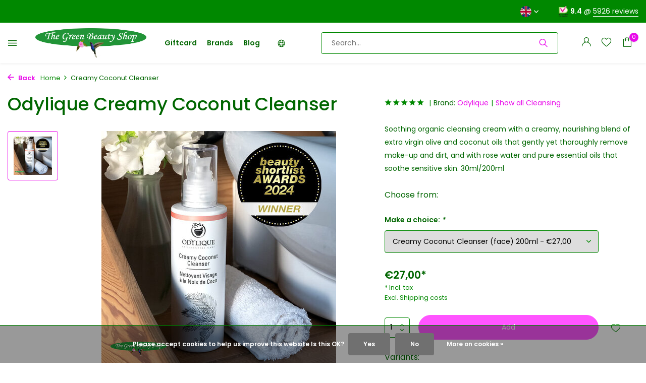

--- FILE ---
content_type: text/html;charset=utf-8
request_url: https://www.greenbeauty.shop/en/odylique-creamy-coconut-cleanser.html
body_size: 14736
content:
<!DOCTYPE html>
<html lang="en">
  <head>
        
    <meta charset="utf-8"/>
<!-- [START] 'blocks/head.rain' -->
<!--

  (c) 2008-2026 Lightspeed Netherlands B.V.
  http://www.lightspeedhq.com
  Generated: 21-01-2026 @ 13:22:05

-->
<link rel="canonical" href="https://www.greenbeauty.shop/en/odylique-creamy-coconut-cleanser.html"/>
<link rel="alternate" href="https://www.greenbeauty.shop/en/index.rss" type="application/rss+xml" title="New products"/>
<link href="https://cdn.webshopapp.com/assets/cookielaw.css?2025-02-20" rel="stylesheet" type="text/css"/>
<meta name="robots" content="noodp,noydir"/>
<meta name="google-site-verification" content="74mJe6Zax1Chmu5MjxThW3sJVqyr3unzeqRd1-Ilzvg"/>
<meta property="og:url" content="https://www.greenbeauty.shop/en/odylique-creamy-coconut-cleanser.html?source=facebook"/>
<meta property="og:site_name" content="The Green Beauty Shop"/>
<meta property="og:title" content="Odylique Creamy Coconut Cleanser"/>
<meta property="og:description" content="Soothing organic cleansing cream with a creamy, nourishing blend of extra virgin olive and coconut oils that gently yet thoroughly remove make-up and dirt, and"/>
<meta property="og:image" content="https://cdn.webshopapp.com/shops/106766/files/452789435/odylique-creamy-coconut-cleanser.jpg"/>
<script src="https://app.dmws.plus/shop-assets/106766/dmws-plus-loader.js?id=309402642fa17e2f51f59eb2733c5965"></script>
<!--[if lt IE 9]>
<script src="https://cdn.webshopapp.com/assets/html5shiv.js?2025-02-20"></script>
<![endif]-->
<!-- [END] 'blocks/head.rain' -->
    <title>Odylique Creamy Coconut Cleanser - The Green Beauty Shop</title>
    <meta name="description" content="Soothing organic cleansing cream with a creamy, nourishing blend of extra virgin olive and coconut oils that gently yet thoroughly remove make-up and dirt, and" />
    <meta name="keywords" content="Odylique, Creamy, Coconut, Cleanser, green beauty shop, natural cosmetics, organic cosmetics, natural cosmetics brands, best natural cosmetics brands, sustainable cosmetics, organic cosmetics, green webshop, vegan cosmetics, organic skincare, natural" />
    <meta http-equiv="X-UA-Compatible" content="IE=edge">
    <meta name="viewport" content="width=device-width, initial-scale=1.0, maximum-scale=5.0, user-scalable=no">
    <meta name="apple-mobile-web-app-capable" content="yes">
    <meta name="apple-mobile-web-app-status-bar-style" content="black">

    <link rel="shortcut icon" href="https://cdn.webshopapp.com/shops/106766/themes/181397/v/1497918/assets/favicon.ico?20230213165133" type="image/x-icon" />
    <link rel="preconnect" href="https://fonts.gstatic.com" />
    <link rel="dns-prefetch" href="https://fonts.gstatic.com">
    <link rel="preconnect" href="https://fonts.googleapis.com">
		<link rel="dns-prefetch" href="https://fonts.googleapis.com">
		<link rel="preconnect" href="https://ajax.googleapis.com">
		<link rel="dns-prefetch" href="https://ajax.googleapis.com">
		<link rel="preconnect" href="https://cdn.webshopapp.com/">
		<link rel="dns-prefetch" href="https://cdn.webshopapp.com/">
    
                        <link rel="preload" href="https://fonts.googleapis.com/css2?family=Poppins:wght@300;400;600&family=Poppins:wght@400;500;600&display=swap" as="style" />
    <link rel="preload" href="https://cdn.webshopapp.com/shops/106766/themes/181397/assets/bootstrap-min.css?20260111123107" as="style" />
    <link rel="preload" href="https://cdn.webshopapp.com/shops/106766/themes/181397/assets/owl-carousel-min.css?20260111123107" as="style" />
    <link rel="preload" href="https://cdn.jsdelivr.net/npm/@fancyapps/ui/dist/fancybox.css" as="style" />
    <link rel="preload" href="https://cdn.webshopapp.com/assets/gui-2-0.css?2025-02-20" as="style" />
    <link rel="preload" href="https://cdn.webshopapp.com/assets/gui-responsive-2-0.css?2025-02-20" as="style" />
        	<link rel="preload" href="https://cdn.webshopapp.com/shops/106766/themes/181397/assets/icomoon-light.ttf?20260111123107" as="font" crossorigin>
        <link rel="preload" href="https://cdn.webshopapp.com/shops/106766/themes/181397/assets/style.css?20260111123107" as="style" />
    <link rel="preload" href="https://cdn.webshopapp.com/shops/106766/themes/181397/assets/custom.css?20260111123107" as="style" />
    
    <script src="https://cdn.webshopapp.com/assets/jquery-1-9-1.js?2025-02-20"></script>
            <link rel="preload" href="https://cdn.webshopapp.com/shops/106766/themes/181397/assets/bootstrap-min.js?20260111123107" as="script">
    <link rel="preload" href="https://cdn.webshopapp.com/assets/gui.js?2025-02-20" as="script">
    <link rel="preload" href="https://cdn.webshopapp.com/assets/gui-responsive-2-0.js?2025-02-20" as="script">
    <link rel="preload" href="https://cdn.webshopapp.com/shops/106766/themes/181397/assets/scripts.js?20260111123107" as="script">
    <link rel="preload" href="https://cdn.webshopapp.com/shops/106766/themes/181397/assets/global.js?20260111123107" as="script">
    
    <meta property="og:title" content="Odylique Creamy Coconut Cleanser">
<meta property="og:type" content="website"> 
<meta property="og:site_name" content="The Green Beauty Shop">
<meta property="og:url" content="https://www.greenbeauty.shop/">
<meta property="og:image" content="https://cdn.webshopapp.com/shops/106766/files/452789435/1000x1000x2/odylique-creamy-coconut-cleanser.jpg">
<meta name="twitter:title" content="Odylique Creamy Coconut Cleanser">
<meta name="twitter:description" content="Soothing organic cleansing cream with a creamy, nourishing blend of extra virgin olive and coconut oils that gently yet thoroughly remove make-up and dirt, and">
<meta name="twitter:site" content="The Green Beauty Shop">
<meta name="twitter:card" content="https://cdn.webshopapp.com/shops/106766/themes/181397/v/2258484/assets/logo.png?20240320141045">
<meta name="twitter:image" content="https://cdn.webshopapp.com/shops/106766/themes/181397/v/1498056/assets/share-image.jpg?20230213165133">
<script type="application/ld+json">
  [
        {
      "@context": "https://schema.org/",
      "@type": "BreadcrumbList",
      "itemListElement":
      [
        {
          "@type": "ListItem",
          "position": 1,
          "item": {
            "@id": "https://www.greenbeauty.shop/en/",
            "name": "Home"
          }
        },
                {
          "@type": "ListItem",
          "position": 2,
          "item":	{
            "@id": "https://www.greenbeauty.shop/en/odylique-creamy-coconut-cleanser.html",
            "name": "Creamy Coconut Cleanser"
          }
        }              ]
    },
            {
      "@context": "https://schema.org/",
      "@type": "Product", 
      "name": "Odylique Creamy Coconut Cleanser",
      "url": "https://www.greenbeauty.shop/en/odylique-creamy-coconut-cleanser.html",
      "productID": "120203015",
            "brand": {
        "@type": "Brand",
        "name": "Odylique"
      },
            "description": "Soothing organic cleansing cream with a creamy, nourishing blend of extra virgin olive and coconut oils that gently yet thoroughly remove make-up and dirt, and with rose water and pure essential oils that soothe sensitive skin. 30ml/200ml",      "image": [
            "https://cdn.webshopapp.com/shops/106766/files/452789435/1500x1500x2/odylique-creamy-coconut-cleanser.jpg"            ],
      "gtin13": "5060099030215",            "sku": "ODYFACLEAN-Creamy Coconut Cleanser ",      "offers": {
        "@type": "Offer",
        "price": "27.00",
        "url": "https://www.greenbeauty.shop/en/odylique-creamy-coconut-cleanser.html",
        "priceValidUntil": "2027-01-21",
        "priceCurrency": "EUR",
                "availability": "https://schema.org/InStock",
        "inventoryLevel": "6"
              }
          },
        {
      "@context": "https://schema.org/",
      "@type": "Organization",
      "url": "https://www.greenbeauty.shop/",
      "name": "The Green Beauty Shop",
      "legalName": "The Green Beauty Shop",
      "description": "Soothing organic cleansing cream with a creamy, nourishing blend of extra virgin olive and coconut oils that gently yet thoroughly remove make-up and dirt, and",
      "logo": "https://cdn.webshopapp.com/shops/106766/themes/181397/v/2258484/assets/logo.png?20240320141045",
      "image": "https://cdn.webshopapp.com/shops/106766/themes/181397/v/1498056/assets/share-image.jpg?20230213165133",
      "contactPoint": {
        "@type": "ContactPoint",
        "contactType": "Customer service",
        "telephone": ""
      },
      "address": {
        "@type": "PostalAddress",
        "streetAddress": "",
        "addressLocality": "",
        "postalCode": "",
        "addressCountry": "EN"
      }
      ,
      "aggregateRating": {
          "@type": "AggregateRating",
          "bestRating": "10",
          "worstRating": "1",
          "ratingValue": "9.3",
          "reviewCount": "5924",
          "url":"https://www.keurmerk.info/webwinkel/?key=6554&amp;pagina=1"
      }
          },
    { 
      "@context": "https://schema.org/", 
      "@type": "WebSite", 
      "url": "https://www.greenbeauty.shop/", 
      "name": "The Green Beauty Shop",
      "description": "Soothing organic cleansing cream with a creamy, nourishing blend of extra virgin olive and coconut oils that gently yet thoroughly remove make-up and dirt, and",
      "author": [
        {
          "@type": "Organization",
          "url": "https://www.dmws.nl/",
          "name": "DMWS BV",
          "address": {
            "@type": "PostalAddress",
            "streetAddress": "Wilhelmina plein 25",
            "addressLocality": "Eindhoven",
            "addressRegion": "NB",
            "postalCode": "5611 HG",
            "addressCountry": "NL"
          }
        }
      ]
    }      ]
</script>    
    <link rel="stylesheet" href="https://fonts.googleapis.com/css2?family=Poppins:wght@300;400;600&family=Poppins:wght@400;500;600&display=swap" type="text/css">
    <link rel="stylesheet" href="https://cdn.webshopapp.com/shops/106766/themes/181397/assets/bootstrap-min.css?20260111123107" type="text/css">
    <link rel="stylesheet" href="https://cdn.webshopapp.com/shops/106766/themes/181397/assets/owl-carousel-min.css?20260111123107" type="text/css">
    <link rel="stylesheet" href="https://cdn.jsdelivr.net/npm/@fancyapps/ui/dist/fancybox.css" type="text/css">
    <link rel="stylesheet" href="https://cdn.webshopapp.com/assets/gui-2-0.css?2025-02-20" type="text/css">
    <link rel="stylesheet" href="https://cdn.webshopapp.com/assets/gui-responsive-2-0.css?2025-02-20" type="text/css">
    <link rel="stylesheet" href="https://cdn.webshopapp.com/shops/106766/themes/181397/assets/style.css?20260111123107" type="text/css">
    <link rel="stylesheet" href="https://cdn.webshopapp.com/shops/106766/themes/181397/assets/custom.css?20260111123107" type="text/css">
  </head>
  <body>
    <aside id="cart" class="sidebar d-flex cart palette-bg-white"><div class="heading d-none d-sm-block"><i class="icon-x close"></i><h3>My cart</h3></div><div class="heading d-sm-none palette-bg-accent-light mobile"><i class="icon-x close"></i><h3>My cart</h3></div><div class="filledCart d-none"><ul class="list-cart list-inline mb-0 scrollbar"></ul><div class="totals-wrap"><p data-cart="total">Total (<span class="length">0</span>) products<span class="amount">€0,00</span></p><p data-cart="vat">TAX<span>€0,00</span></p><p class="total" data-cart="grand-total"><b>Grand total</b><span class="grey">Incl. tax</span><span><b>€0,00</b></span></p></div><div class="continue d-flex align-items-center"><a href="https://www.greenbeauty.shop/en/cart/" class="button solid cta">Yes, I want to order this</a></div></div><p class="emptyCart align-items-center">You have no items in your shopping cart...</p><div class="bottom d-none d-sm-block"><div class="payments d-flex justify-content-center flex-wrap dmws-payments"></div></div></aside><aside id="sidereview" class="sidebar d-flex palette-bg-white"><div class="heading d-none d-sm-block"><i class="icon-x close"></i><h3>Create your own review for Creamy Coconut Cleanser</h3></div><div class="heading d-sm-none palette-bg-white"><i class="icon-x close"></i><h3>Create your own review for Creamy Coconut Cleanser</h3></div><form action="https://www.greenbeauty.shop/en/account/reviewPost/120203015/" method="post" id="form-review"><input type="hidden" name="key" value="24377eba53c0c0572c70a7d4b79f8674"><label for="review-form-score">Score: </label><div class="d-flex align-items-center stars-wrap"><div class="d-flex align-items-center stars"><i class="icon-star active" data-stars="1"></i><i class="icon-star active" data-stars="2"></i><i class="icon-star active" data-stars="3"></i><i class="icon-star active" data-stars="4"></i><i class="icon-star active" data-stars="5"></i></div><span data-message="1" style="display: none;">1 star</span><span data-message="2" style="display: none;">2 stars</span><span data-message="3" style="display: none;">3 stars</span><span data-message="4" style="display: none;">4 stars</span><span data-message="5">5 stars</span></div><select id="review-form-score" name="score"><option value="1">1 Star</option><option value="2">2 Stars</option><option value="3">3 Stars</option><option value="4">4 Stars</option><option value="5" selected="selected">5 Stars</option></select><div><label for="review-form-name">Name *</label><input id="review-form-name" type="text" name="name" value="" required placeholder="Name"></div><div><label for="review-form-email">E-mail * <span>Your email address will not be published</span></label><input id="review-form-email" type="text" name="email" value="" required placeholder="E-mail"></div><div><label for="review-form-review">Message *</label><textarea id="review-form-review" class="" name="review" required placeholder="Review"></textarea></div><button type="submit" class="button">Submit</button></form></aside><header id="variant-4" class="d-none d-md-block sticky"><div class="topbar palette-bg-dark"><div class="container"><div class="row align-items-center justify-content-between"><div class="col-6 col-xl-7"></ul></div><div class="col-6 col-xl-5 d-flex align-items-center justify-content-end"><div class="d-none d-md-block drop-down languages"><div class="current"><img class="lazy" src="https://cdn.webshopapp.com/shops/106766/themes/181397/assets/lazy-preload.jpg?20260111123107" data-src="https://cdn.webshopapp.com/shops/106766/themes/181397/assets/flag-en.svg?20260111123107" alt="English" width="22" height="22"><i class="icon-chevron-down"></i></div><div class="drop shadow"><a title="Deutsch" lang="de" href="https://www.greenbeauty.shop/de/go/product/120203015" class="d-flex nf"><img class="lazy" src="https://cdn.webshopapp.com/shops/106766/themes/181397/assets/lazy-preload.jpg?20260111123107" data-src="https://cdn.webshopapp.com/shops/106766/themes/181397/assets/flag-de.svg?20260111123107" alt="Deutsch" width="18" height="18"><span>Deutsch</span></a><a title="English" lang="en" href="https://www.greenbeauty.shop/en/go/product/120203015" class="d-flex nf"><img class="lazy" src="https://cdn.webshopapp.com/shops/106766/themes/181397/assets/lazy-preload.jpg?20260111123107" data-src="https://cdn.webshopapp.com/shops/106766/themes/181397/assets/flag-en.svg?20260111123107" alt="English" width="18" height="18"><span>English</span></a><a title="Français" lang="fr" href="https://www.greenbeauty.shop/fr/go/product/120203015" class="d-flex nf"><img class="lazy" src="https://cdn.webshopapp.com/shops/106766/themes/181397/assets/lazy-preload.jpg?20260111123107" data-src="https://cdn.webshopapp.com/shops/106766/themes/181397/assets/flag-fr.svg?20260111123107" alt="Français" width="18" height="18"><span>Français</span></a></div></div><div></div></ul><div class="review-widget"><img class="lazy" src="https://cdn.webshopapp.com/shops/106766/themes/181397/assets/lazy-preload.jpg?20260111123107" data-src="https://cdn.webshopapp.com/shops/106766/themes/181397/v/2732231/assets/review-widget.png?20251007201427" alt="Review Logo" height="22" width="22" /><b>9.4</b><span class="d-none d-lg-inline"> @ <a href="https://www.keurmerk.info/webwinkel/?key=6554&amp;pagina=1" target="_blank">5926 reviews</a></span></div></ul></div></div></div></div><div class="sticky"><div class="overlay palette-bg-white"></div><div class="mainbar shadow palette-bg-white"><div class="container"><div class="row"><div class="col-12 d-flex align-items-center justify-content-between"></ul><div class="menu d-none d-md-flex align-items-center  flyout mega sidebarmenu"><div class="hamburger"><i class="icon-menu"></i></div><h4 class="top">Our products<i class="icon-x"></i></h4><ul class="list-inline mb-0 palette-bg-white"><li class="list-inline-item has-sub"><a href="https://www.greenbeauty.shop/en/make-up/">Make-up<i class="icon-chevron-down"></i></a><ul class="sub palette-bg-white"><li class=""><a href="https://www.greenbeauty.shop/en/make-up/primer-finisher/">Primer &amp; Finisher</a></li><li class="has-children"><a href="https://www.greenbeauty.shop/en/make-up/foundation/">Foundation<i class="icon-chevron-down"></i></a><ul class="subsub palette-bg-white"><li class="heading"><a href="https://www.greenbeauty.shop/en/make-up/foundation/"><h4>Foundation</h4></a></li><li><a href="https://www.greenbeauty.shop/en/make-up/foundation/powder-foundation/">Powder Foundation</a></li><li><a href="https://www.greenbeauty.shop/en/make-up/foundation/compact-foundation/">Compact Foundation</a></li><li><a href="https://www.greenbeauty.shop/en/make-up/foundation/liquid-foundation/">Liquid Foundation</a></li><li><a href="https://www.greenbeauty.shop/en/make-up/foundation/bb-cream/">BB Cream</a></li></ul></li><li class=""><a href="https://www.greenbeauty.shop/en/make-up/concealer/">Concealer</a></li><li class=""><a href="https://www.greenbeauty.shop/en/make-up/blush-bronzer/">Blush &amp; Bronzer</a></li><li class=""><a href="https://www.greenbeauty.shop/en/make-up/contour-highlighter/">Contour &amp; Highlighter</a></li><li class=""><a href="https://www.greenbeauty.shop/en/make-up/mascara/">Mascara</a></li><li class=""><a href="https://www.greenbeauty.shop/en/make-up/eye-pencil-eyeliner/">Eye Pencil &amp; Eyeliner</a></li><li class=""><a href="https://www.greenbeauty.shop/en/make-up/eyeshadow/">Eyeshadow</a></li><li class=""><a href="https://www.greenbeauty.shop/en/make-up/eyebrow-make-up/">Eyebrow make-up</a></li><li class=""><a href="https://www.greenbeauty.shop/en/make-up/lip-liner/">Lip Liner</a></li><li class=""><a href="https://www.greenbeauty.shop/en/make-up/lipstick/">Lipstick</a></li><li class=""><a href="https://www.greenbeauty.shop/en/make-up/lip-gloss-balm/">Lip Gloss &amp; Balm</a></li><li class=""><a href="https://www.greenbeauty.shop/en/make-up/nail-polish/">Nail Polish</a></li><li class=""><a href="https://www.greenbeauty.shop/en/make-up/nail-care/">Nail Care</a></li><li class=""><a href="https://www.greenbeauty.shop/en/make-up/make-up-remover/">Make-up remover</a></li><li class=""><a href="https://www.greenbeauty.shop/en/make-up/brushes-accessoires/">Brushes &amp; Accessoires</a></li></ul></li><li class="list-inline-item has-sub"><a href="https://www.greenbeauty.shop/en/facial-care/">Facial Care<i class="icon-chevron-down"></i></a><ul class="sub palette-bg-white"><li class="has-children"><a href="https://www.greenbeauty.shop/en/facial-care/moisturizer/">Moisturizer<i class="icon-chevron-down"></i></a><ul class="subsub palette-bg-white"><li class="heading"><a href="https://www.greenbeauty.shop/en/facial-care/moisturizer/"><h4>Moisturizer</h4></a></li><li><a href="https://www.greenbeauty.shop/en/facial-care/moisturizer/anti-wrinkle-cream/">Anti-Wrinkle Cream</a></li></ul></li><li class=""><a href="https://www.greenbeauty.shop/en/facial-care/facial-serum-oil/">Facial Serum &amp; Oil</a></li><li class=""><a href="https://www.greenbeauty.shop/en/facial-care/eye-care/">Eye Care</a></li><li class=""><a href="https://www.greenbeauty.shop/en/facial-care/lip-care/">Lip Care</a></li><li class=""><a href="https://www.greenbeauty.shop/en/facial-care/cleansing/">Cleansing</a></li><li class=""><a href="https://www.greenbeauty.shop/en/facial-care/toning/">Toning</a></li><li class=""><a href="https://www.greenbeauty.shop/en/facial-care/face-scrub/">Face Scrub</a></li><li class=""><a href="https://www.greenbeauty.shop/en/facial-care/face-mask/">Face Mask</a></li><li class="has-children"><a href="https://www.greenbeauty.shop/en/facial-care/oral-care/">Oral care<i class="icon-chevron-down"></i></a><ul class="subsub palette-bg-white"><li class="heading"><a href="https://www.greenbeauty.shop/en/facial-care/oral-care/"><h4>Oral care</h4></a></li><li><a href="https://www.greenbeauty.shop/en/facial-care/oral-care/toothpaste/">Toothpaste</a></li><li><a href="https://www.greenbeauty.shop/en/facial-care/oral-care/mouth-wash/">Mouth Wash</a></li><li><a href="https://www.greenbeauty.shop/en/facial-care/oral-care/tools/">Tools</a></li></ul></li><li class=""><a href="https://www.greenbeauty.shop/en/facial-care/men/">Men</a></li></ul></li><li class="list-inline-item has-sub"><a href="https://www.greenbeauty.shop/en/body-care/">Body Care<i class="icon-chevron-down"></i></a><ul class="sub palette-bg-white"><li class=""><a href="https://www.greenbeauty.shop/en/body-care/body-lotion-butter/">Body Lotion &amp; Butter</a></li><li class=""><a href="https://www.greenbeauty.shop/en/body-care/body-oil/">Body Oil</a></li><li class=""><a href="https://www.greenbeauty.shop/en/body-care/hand-foot/">Hand &amp; Foot</a></li><li class=""><a href="https://www.greenbeauty.shop/en/body-care/natural-sunscreen/">Natural sunscreen</a></li><li class=""><a href="https://www.greenbeauty.shop/en/body-care/shower-gel-body-wash/">Shower Gel &amp; Body Wash</a></li><li class=""><a href="https://www.greenbeauty.shop/en/body-care/body-scrub/">Body Scrub</a></li><li class=""><a href="https://www.greenbeauty.shop/en/body-care/soap/">Soap</a></li><li class=""><a href="https://www.greenbeauty.shop/en/body-care/deodorant/">Deodorant</a></li><li class=""><a href="https://www.greenbeauty.shop/en/body-care/waxing-shaving/">Waxing &amp; Shaving</a></li><li class="has-children"><a href="https://www.greenbeauty.shop/en/body-care/intimate/">Intimate<i class="icon-chevron-down"></i></a><ul class="subsub palette-bg-white"><li class="heading"><a href="https://www.greenbeauty.shop/en/body-care/intimate/"><h4>Intimate</h4></a></li><li><a href="https://www.greenbeauty.shop/en/body-care/intimate/intimate-wash-care/">Intimate wash &amp; care</a></li><li><a href="https://www.greenbeauty.shop/en/body-care/intimate/lubricant/"> Lubricant</a></li><li><a href="https://www.greenbeauty.shop/en/body-care/intimate/condoms/">Condoms</a></li><li><a href="https://www.greenbeauty.shop/en/body-care/intimate/toys/">Toys</a></li><li class="more"><a href="https://www.greenbeauty.shop/en/body-care/intimate/">Show more</a></li></ul></li><li class=""><a href="https://www.greenbeauty.shop/en/body-care/mum-baby/">Mum &amp; Baby</a></li><li class=""><a href="https://www.greenbeauty.shop/en/body-care/men/">Men</a></li></ul></li><li class="list-inline-item has-sub"><a href="https://www.greenbeauty.shop/en/hair-care/">Hair Care<i class="icon-chevron-down"></i></a><ul class="sub palette-bg-white"><li class=""><a href="https://www.greenbeauty.shop/en/hair-care/hair-oil/">Hair Oil</a></li><li class=""><a href="https://www.greenbeauty.shop/en/hair-care/organic-shampoo/">Organic Shampoo </a></li><li class=""><a href="https://www.greenbeauty.shop/en/hair-care/conditioner/">Conditioner</a></li><li class=""><a href="https://www.greenbeauty.shop/en/hair-care/hair-mask/">Hair Mask</a></li><li class=""><a href="https://www.greenbeauty.shop/en/hair-care/lotion-tonic/">Lotion &amp; Tonic</a></li><li class=""><a href="https://www.greenbeauty.shop/en/hair-care/hair-styling/">Hair Styling</a></li><li class=""><a href="https://www.greenbeauty.shop/en/hair-care/accessories/">Accessories</a></li></ul></li><li class="list-inline-item has-sub"><a href="https://www.greenbeauty.shop/en/organic-hair-dye/">Organic Hair Dye<i class="icon-chevron-down"></i></a><ul class="sub palette-bg-white"><li class=""><a href="https://www.greenbeauty.shop/en/organic-hair-dye/accessoires/">Accessoires</a></li><li class=""><a href="https://www.greenbeauty.shop/en/organic-hair-dye/henna-hair-dye/">Henna  Hair Dye</a></li><li class=""><a href="https://www.greenbeauty.shop/en/organic-hair-dye/colour-conditioner/">Colour conditioner</a></li><li class=""><a href="https://www.greenbeauty.shop/en/organic-hair-dye/dyeing-grey-hair/">Dyeing grey hair</a></li><li class=""><a href="https://www.greenbeauty.shop/en/organic-hair-dye/color-charts/">Color Charts</a></li></ul></li><li class="list-inline-item has-sub"><a href="https://www.greenbeauty.shop/en/perfume/">Perfume<i class="icon-chevron-down"></i></a><ul class="sub palette-bg-white"><li class=""><a href="https://www.greenbeauty.shop/en/perfume/fragrances-women/">Fragrances Women</a></li><li class=""><a href="https://www.greenbeauty.shop/en/perfume/fragrances-men/">Fragrances Men</a></li></ul></li><li class="list-inline-item has-sub"><a href="https://www.greenbeauty.shop/en/wellness-gifts/">Wellness &amp; Gifts<i class="icon-chevron-down"></i></a><ul class="sub palette-bg-white"><li class=""><a href="https://www.greenbeauty.shop/en/wellness-gifts/aromatherapy/">Aromatherapy</a></li><li class=""><a href="https://www.greenbeauty.shop/en/wellness-gifts/gifts/">Gifts</a></li></ul></li></ul></div><a href="https://www.greenbeauty.shop/en/" title="Natural &amp; Organic Cosmetics" class="logo nf"><img src="https://cdn.webshopapp.com/shops/106766/themes/181397/v/2258484/assets/logo.png?20240320141045" alt="Natural &amp; Organic Cosmetics" width="220" height="64" /></a></ul><ul class="d-none d-md-block list-inline mb-0 navigation"><li class="list-inline-item "><a class="itemLink" href="https://www.greenbeauty.shop/en/buy-gift-card/" title="Giftcard" >Giftcard</a></li><li class="list-inline-item "><a class="itemLink" href="https://www.greenbeauty.shop/en/brands/" title="Brands" >Brands</a></li><li class="list-inline-item "><a class="itemLink" href="https://www.greenbeauty.shop/en/blogs/natural-cosmetics-blog/" title="Blog" >Blog</a></li><li class="list-inline-item languageDropdown"><span class="itemLink"><svg xmlns="http://www.w3.org/2000/svg" fill="none" width="1.25em" viewBox="0 0 24 24" stroke-width="1.5" stroke="currentColor"><path stroke-linecap="round" stroke-linejoin="round" d="M12 21a9.004 9.004 0 0 0 8.716-6.747M12 21a9.004 9.004 0 0 1-8.716-6.747M12 21c2.485 0 4.5-4.03 4.5-9S14.485 3 12 3m0 18c-2.485 0-4.5-4.03-4.5-9S9.515 3 12 3m0 0a8.997 8.997 0 0 1 7.843 4.582M12 3a8.997 8.997 0 0 0-7.843 4.582m15.686 0A11.953 11.953 0 0 1 12 10.5c-2.998 0-5.74-1.1-7.843-2.918m15.686 0A8.959 8.959 0 0 1 21 12c0 .778-.099 1.533-.284 2.253m0 0A17.919 17.919 0 0 1 12 16.5c-3.162 0-6.133-.815-8.716-2.247m0 0A9.015 9.015 0 0 1 3 12c0-1.605.42-3.113 1.157-4.418" /></svg></span><ul><li><a href="https://www.greenbeauty.shop/de/" title="Deutsch">
            Deutsch
          </a></li><li><a href="https://www.greenbeauty.shop/en/" title="English">
            English
          </a></li><li><a href="https://www.greenbeauty.shop/fr/" title="Français">
            Français
          </a></li><li><a href="https://www.greenbeautyshop.nl/" title="Nederlands">
            Nederlands
          </a></li></ul></li></ul><form action="https://www.greenbeauty.shop/en/search/" method="get" role="search" class="formSearch search-form default"><input type="text" name="q" autocomplete="off" value="" aria-label="Search" placeholder="Search..." /><i class="icon-x"></i><button type="submit" class="search-btn" title="Search"><i class="icon-search"></i></button><div class="search-results palette-bg-white"><div class="heading">Search results for '<span></span>'</div><ul class="list-inline list-results"></ul><ul class="list-inline list-products"></ul><a href="#" class="all">View all results</a></div></form></ul></ul><div class="wrap-cart d-flex align-items-center"><div class="drop-down with-overlay account login"><div class="current"><a href="https://www.greenbeauty.shop/en/account/login/" aria-label="My account" class="nf"><i class="icon-account"></i></a></div><div class="drop shadow d-none d-md-block"><ul class="list-inline mb-0"><li><i class="icon-check"></i> Save Greenies for gifts</li><li><i class="icon-check"></i> Check your order overview</li><li><i class="icon-check"></i> View your wish list</li></ul><div class="d-flex align-items-center justify-content-between"><a href="https://www.greenbeauty.shop/en/account/login/" class="button">Login</a><span>New? <a href="https://www.greenbeauty.shop/en/account/register/">Create an account</a></span></div></div></div><div class="drop-down with-overlay account wishlist"><div class="current"><a href="https://www.greenbeauty.shop/en/account/login/" aria-label="Wishlist" class="nf"><span class="fs0">Wishlist</span><i class="icon-wishlist"></i></a></div><div class="drop shadow d-none d-md-block"><h4>No products on Wish List...</h4><p>Log in and add products by clicking on the <i class="icon-wishlist"></i> icon.</p><div class="d-flex align-items-center justify-content-between"><a href="https://www.greenbeauty.shop/en/account/login/" class="button">Login</a><span>New? <a href="https://www.greenbeauty.shop/en/account/register/">Create an account</a></span></div></div></div><a href="https://www.greenbeauty.shop/en/cart/" class="pos-r cart nf"><i class="icon-bag"></i><span class="count">0</span></a></div></ul></div></div></div></div></div><div class="spacetop"></div></header><header id="mobile-variant-3" class="d-md-none mobile-header sticky"><div class="overlay palette-bg-white"></div><div class="top shadow palette-bg-white"><div class="container"><div class="row"><div class="col-12 d-flex align-items-center justify-content-between"></ul><div class="d-md-none mobile-menu"><i class="icon-menu"></i><div class="menu-wrapper"><div class="d-flex align-items-center justify-content-between heading palette-bg-dark"><span>Menu</span><i class="icon-x"></i></div><ul class="list-inline mb-0 palette-bg-white"><li><a href="https://www.greenbeauty.shop/en/buy-gift-card/" title="Giftcard" >Giftcard</a></li><li><a href="https://www.greenbeauty.shop/en/brands/" title="Brands" >Brands</a></li><li><a href="https://www.greenbeauty.shop/en/blogs/natural-cosmetics-blog/" title="Blog" >Blog</a></li><li class="list-inline-item mobileLanguageDropdown" onClick="this.classList.toggle('open');"><span class="itemLink"><svg xmlns="http://www.w3.org/2000/svg" fill="none" width="2em" viewBox="0 0 24 24" stroke-width="1.5" stroke="currentColor"><path stroke-linecap="round" stroke-linejoin="round" d="M12 21a9.004 9.004 0 0 0 8.716-6.747M12 21a9.004 9.004 0 0 1-8.716-6.747M12 21c2.485 0 4.5-4.03 4.5-9S14.485 3 12 3m0 18c-2.485 0-4.5-4.03-4.5-9S9.515 3 12 3m0 0a8.997 8.997 0 0 1 7.843 4.582M12 3a8.997 8.997 0 0 0-7.843 4.582m15.686 0A11.953 11.953 0 0 1 12 10.5c-2.998 0-5.74-1.1-7.843-2.918m15.686 0A8.959 8.959 0 0 1 21 12c0 .778-.099 1.533-.284 2.253m0 0A17.919 17.919 0 0 1 12 16.5c-3.162 0-6.133-.815-8.716-2.247m0 0A9.015 9.015 0 0 1 3 12c0-1.605.42-3.113 1.157-4.418" /></svg> Languages
            </span><ul><li><a href="https://www.greenbeauty.shop/de/" title="Deutsch">
                  Deutsch
                </a></li><li><a href="https://www.greenbeauty.shop/en/" title="English">
                  English
                </a></li><li><a href="https://www.greenbeauty.shop/fr/" title="Français">
                  Français
                </a></li><li><a href="https://www.greenbeautyshop.nl/" title="Nederlands">
                  Nederlands
                </a></li></ul></li><li class="categories"><a href="https://www.greenbeauty.shop/en/catalog/" data-title="collections">COLLECTIONS</a><div class="back">Back to <span></span></div><ul><li class="has-sub "><a href="https://www.greenbeauty.shop/en/make-up/" class="nf" data-title="make-up">Make-up<i class="icon-chevron-down"></i></a><ul class="sub"><li class=""><a href="https://www.greenbeauty.shop/en/make-up/primer-finisher/" data-title="primer &amp; finisher">Primer &amp; Finisher</a></li><li class="has-children"><a href="https://www.greenbeauty.shop/en/make-up/foundation/" data-title="foundation">Foundation<i class="icon-chevron-down"></i></a><ul class="sub"><li><a href="https://www.greenbeauty.shop/en/make-up/foundation/powder-foundation/" data-title="powder foundation">Powder Foundation</a></li><li><a href="https://www.greenbeauty.shop/en/make-up/foundation/compact-foundation/" data-title="compact foundation">Compact Foundation</a></li><li><a href="https://www.greenbeauty.shop/en/make-up/foundation/liquid-foundation/" data-title="liquid foundation">Liquid Foundation</a></li><li><a href="https://www.greenbeauty.shop/en/make-up/foundation/bb-cream/" data-title="bb cream">BB Cream</a></li></ul></li><li class=""><a href="https://www.greenbeauty.shop/en/make-up/concealer/" data-title="concealer">Concealer</a></li><li class=""><a href="https://www.greenbeauty.shop/en/make-up/blush-bronzer/" data-title="blush &amp; bronzer">Blush &amp; Bronzer</a></li><li class=""><a href="https://www.greenbeauty.shop/en/make-up/contour-highlighter/" data-title="contour &amp; highlighter">Contour &amp; Highlighter</a></li><li class=""><a href="https://www.greenbeauty.shop/en/make-up/mascara/" data-title="mascara">Mascara</a></li><li class=""><a href="https://www.greenbeauty.shop/en/make-up/eye-pencil-eyeliner/" data-title="eye pencil &amp; eyeliner">Eye Pencil &amp; Eyeliner</a></li><li class=""><a href="https://www.greenbeauty.shop/en/make-up/eyeshadow/" data-title="eyeshadow">Eyeshadow</a></li><li class=""><a href="https://www.greenbeauty.shop/en/make-up/eyebrow-make-up/" data-title="eyebrow make-up">Eyebrow make-up</a></li><li class=""><a href="https://www.greenbeauty.shop/en/make-up/lip-liner/" data-title="lip liner">Lip Liner</a></li><li class=""><a href="https://www.greenbeauty.shop/en/make-up/lipstick/" data-title="lipstick">Lipstick</a></li><li class=""><a href="https://www.greenbeauty.shop/en/make-up/lip-gloss-balm/" data-title="lip gloss &amp; balm">Lip Gloss &amp; Balm</a></li><li class=""><a href="https://www.greenbeauty.shop/en/make-up/nail-polish/" data-title="nail polish">Nail Polish</a></li><li class=""><a href="https://www.greenbeauty.shop/en/make-up/nail-care/" data-title="nail care">Nail Care</a></li><li class=""><a href="https://www.greenbeauty.shop/en/make-up/make-up-remover/" data-title="make-up remover">Make-up remover</a></li><li class=""><a href="https://www.greenbeauty.shop/en/make-up/brushes-accessoires/" data-title="brushes &amp; accessoires">Brushes &amp; Accessoires</a></li></ul></li><li class="has-sub "><a href="https://www.greenbeauty.shop/en/facial-care/" class="nf" data-title="facial care">Facial Care<i class="icon-chevron-down"></i></a><ul class="sub"><li class="has-children"><a href="https://www.greenbeauty.shop/en/facial-care/moisturizer/" data-title="moisturizer">Moisturizer<i class="icon-chevron-down"></i></a><ul class="sub"><li><a href="https://www.greenbeauty.shop/en/facial-care/moisturizer/anti-wrinkle-cream/" data-title="anti-wrinkle cream">Anti-Wrinkle Cream</a></li></ul></li><li class=""><a href="https://www.greenbeauty.shop/en/facial-care/facial-serum-oil/" data-title="facial serum &amp; oil">Facial Serum &amp; Oil</a></li><li class=""><a href="https://www.greenbeauty.shop/en/facial-care/eye-care/" data-title="eye care">Eye Care</a></li><li class=""><a href="https://www.greenbeauty.shop/en/facial-care/lip-care/" data-title="lip care">Lip Care</a></li><li class=""><a href="https://www.greenbeauty.shop/en/facial-care/cleansing/" data-title="cleansing">Cleansing</a></li><li class=""><a href="https://www.greenbeauty.shop/en/facial-care/toning/" data-title="toning">Toning</a></li><li class=""><a href="https://www.greenbeauty.shop/en/facial-care/face-scrub/" data-title="face scrub">Face Scrub</a></li><li class=""><a href="https://www.greenbeauty.shop/en/facial-care/face-mask/" data-title="face mask">Face Mask</a></li><li class="has-children"><a href="https://www.greenbeauty.shop/en/facial-care/oral-care/" data-title="oral care">Oral care<i class="icon-chevron-down"></i></a><ul class="sub"><li><a href="https://www.greenbeauty.shop/en/facial-care/oral-care/toothpaste/" data-title="toothpaste">Toothpaste</a></li><li><a href="https://www.greenbeauty.shop/en/facial-care/oral-care/mouth-wash/" data-title="mouth wash">Mouth Wash</a></li><li><a href="https://www.greenbeauty.shop/en/facial-care/oral-care/tools/" data-title="tools">Tools</a></li></ul></li><li class=""><a href="https://www.greenbeauty.shop/en/facial-care/men/" data-title="men">Men</a></li></ul></li><li class="has-sub "><a href="https://www.greenbeauty.shop/en/body-care/" class="nf" data-title="body care">Body Care<i class="icon-chevron-down"></i></a><ul class="sub"><li class=""><a href="https://www.greenbeauty.shop/en/body-care/body-lotion-butter/" data-title="body lotion &amp; butter">Body Lotion &amp; Butter</a></li><li class=""><a href="https://www.greenbeauty.shop/en/body-care/body-oil/" data-title="body oil">Body Oil</a></li><li class=""><a href="https://www.greenbeauty.shop/en/body-care/hand-foot/" data-title="hand &amp; foot">Hand &amp; Foot</a></li><li class=""><a href="https://www.greenbeauty.shop/en/body-care/natural-sunscreen/" data-title="natural sunscreen">Natural sunscreen</a></li><li class=""><a href="https://www.greenbeauty.shop/en/body-care/shower-gel-body-wash/" data-title="shower gel &amp; body wash">Shower Gel &amp; Body Wash</a></li><li class=""><a href="https://www.greenbeauty.shop/en/body-care/body-scrub/" data-title="body scrub">Body Scrub</a></li><li class=""><a href="https://www.greenbeauty.shop/en/body-care/soap/" data-title="soap">Soap</a></li><li class=""><a href="https://www.greenbeauty.shop/en/body-care/deodorant/" data-title="deodorant">Deodorant</a></li><li class=""><a href="https://www.greenbeauty.shop/en/body-care/waxing-shaving/" data-title="waxing &amp; shaving">Waxing &amp; Shaving</a></li><li class="has-children"><a href="https://www.greenbeauty.shop/en/body-care/intimate/" data-title="intimate">Intimate<i class="icon-chevron-down"></i></a><ul class="sub"><li><a href="https://www.greenbeauty.shop/en/body-care/intimate/intimate-wash-care/" data-title="intimate wash &amp; care">Intimate wash &amp; care</a></li><li><a href="https://www.greenbeauty.shop/en/body-care/intimate/lubricant/" data-title=" lubricant"> Lubricant</a></li><li><a href="https://www.greenbeauty.shop/en/body-care/intimate/condoms/" data-title="condoms">Condoms</a></li><li><a href="https://www.greenbeauty.shop/en/body-care/intimate/toys/" data-title="toys">Toys</a></li><li><a href="https://www.greenbeauty.shop/en/body-care/intimate/sanitary-towels/" data-title="sanitary towels">Sanitary Towels</a></li><li><a href="https://www.greenbeauty.shop/en/body-care/intimate/tampons-cups/" data-title="tampons  &amp; cups">Tampons  &amp; Cups</a></li></ul></li><li class=""><a href="https://www.greenbeauty.shop/en/body-care/mum-baby/" data-title="mum &amp; baby">Mum &amp; Baby</a></li><li class=""><a href="https://www.greenbeauty.shop/en/body-care/men/" data-title="men">Men</a></li></ul></li><li class="has-sub "><a href="https://www.greenbeauty.shop/en/hair-care/" class="nf" data-title="hair care">Hair Care<i class="icon-chevron-down"></i></a><ul class="sub"><li class=""><a href="https://www.greenbeauty.shop/en/hair-care/hair-oil/" data-title="hair oil">Hair Oil</a></li><li class=""><a href="https://www.greenbeauty.shop/en/hair-care/organic-shampoo/" data-title="organic shampoo ">Organic Shampoo </a></li><li class=""><a href="https://www.greenbeauty.shop/en/hair-care/conditioner/" data-title="conditioner">Conditioner</a></li><li class=""><a href="https://www.greenbeauty.shop/en/hair-care/hair-mask/" data-title="hair mask">Hair Mask</a></li><li class=""><a href="https://www.greenbeauty.shop/en/hair-care/lotion-tonic/" data-title="lotion &amp; tonic">Lotion &amp; Tonic</a></li><li class=""><a href="https://www.greenbeauty.shop/en/hair-care/hair-styling/" data-title="hair styling">Hair Styling</a></li><li class=""><a href="https://www.greenbeauty.shop/en/hair-care/accessories/" data-title="accessories">Accessories</a></li></ul></li><li class="has-sub "><a href="https://www.greenbeauty.shop/en/organic-hair-dye/" class="nf" data-title="organic hair dye">Organic Hair Dye<i class="icon-chevron-down"></i></a><ul class="sub"><li class=""><a href="https://www.greenbeauty.shop/en/organic-hair-dye/accessoires/" data-title="accessoires">Accessoires</a></li><li class=""><a href="https://www.greenbeauty.shop/en/organic-hair-dye/henna-hair-dye/" data-title="henna  hair dye">Henna  Hair Dye</a></li><li class=""><a href="https://www.greenbeauty.shop/en/organic-hair-dye/colour-conditioner/" data-title="colour conditioner">Colour conditioner</a></li><li class=""><a href="https://www.greenbeauty.shop/en/organic-hair-dye/dyeing-grey-hair/" data-title="dyeing grey hair">Dyeing grey hair</a></li><li class=""><a href="https://www.greenbeauty.shop/en/organic-hair-dye/color-charts/" data-title="color charts">Color Charts</a></li></ul></li><li class="has-sub "><a href="https://www.greenbeauty.shop/en/perfume/" class="nf" data-title="perfume">Perfume<i class="icon-chevron-down"></i></a><ul class="sub"><li class=""><a href="https://www.greenbeauty.shop/en/perfume/fragrances-women/" data-title="fragrances women">Fragrances Women</a></li><li class=""><a href="https://www.greenbeauty.shop/en/perfume/fragrances-men/" data-title="fragrances men">Fragrances Men</a></li></ul></li><li class="has-sub "><a href="https://www.greenbeauty.shop/en/wellness-gifts/" class="nf" data-title="wellness &amp; gifts">Wellness &amp; Gifts<i class="icon-chevron-down"></i></a><ul class="sub"><li class=""><a href="https://www.greenbeauty.shop/en/wellness-gifts/aromatherapy/" data-title="aromatherapy">Aromatherapy</a></li><li class=""><a href="https://www.greenbeauty.shop/en/wellness-gifts/gifts/" data-title="gifts">Gifts</a></li></ul></li></ul></ul></div></div><a href="https://www.greenbeauty.shop/en/" title="Natural &amp; Organic Cosmetics" class="logo nf"><img src="https://cdn.webshopapp.com/shops/106766/themes/181397/v/2258484/assets/logo.png?20240320141045" alt="Natural &amp; Organic Cosmetics" width="220" height="64" /></a></ul><div class="search-m"></div><div class="wrap-cart d-flex align-items-center"><div class="drop-down with-overlay account login"><div class="current"><a href="https://www.greenbeauty.shop/en/account/login/" aria-label="My account" class="nf"><i class="icon-account"></i></a></div><div class="drop shadow d-none d-md-block"><ul class="list-inline mb-0"><li><i class="icon-check"></i> Save Greenies for gifts</li><li><i class="icon-check"></i> Check your order overview</li><li><i class="icon-check"></i> View your wish list</li></ul><div class="d-flex align-items-center justify-content-between"><a href="https://www.greenbeauty.shop/en/account/login/" class="button">Login</a><span>New? <a href="https://www.greenbeauty.shop/en/account/register/">Create an account</a></span></div></div></div><div class="drop-down with-overlay account wishlist"><div class="current"><a href="https://www.greenbeauty.shop/en/account/login/" aria-label="Wishlist" class="nf"><span class="fs0">Wishlist</span><i class="icon-wishlist"></i></a></div><div class="drop shadow d-none d-md-block"><h4>No products on Wish List...</h4><p>Log in and add products by clicking on the <i class="icon-wishlist"></i> icon.</p><div class="d-flex align-items-center justify-content-between"><a href="https://www.greenbeauty.shop/en/account/login/" class="button">Login</a><span>New? <a href="https://www.greenbeauty.shop/en/account/register/">Create an account</a></span></div></div></div><a href="https://www.greenbeauty.shop/en/cart/" class="pos-r cart nf"><i class="icon-bag"></i><span class="count">0</span></a></div></ul></div></div></div></div><div class="sub palette-bg-dark"><div class="container"><div class="row align-items-center justify-content-between"><div class="col-12"><div class="review-widget"><img class="lazy" src="https://cdn.webshopapp.com/shops/106766/themes/181397/assets/lazy-preload.jpg?20260111123107" data-src="https://cdn.webshopapp.com/shops/106766/themes/181397/v/2732231/assets/review-widget.png?20251007201427" alt="Review Logo" height="22" width="22" /><b>9.4</b><span class="d-none d-lg-inline"> @ <a href="https://www.keurmerk.info/webwinkel/?key=6554&amp;pagina=1" target="_blank">5926 reviews</a></span></div></ul></div></div></div></div></header><nav class="breadcrumbs"><div class="container"><div class="row"><div class="col-12"><ol class="d-flex align-items-center flex-wrap"><li class="accent"><a href="javascript: history.go(-1)"><i class="icon-arrow"></i> Back</a></li><li class="item icon"><a href="https://www.greenbeauty.shop/en/">Home <i class="icon-chevron-down"></i></a></li><li class="item">Creamy Coconut Cleanser</li></ol></div></div></div></nav><div class="popup custom images"><div class="container"><div class="wrap d-flex"><i class="icon-x"></i><div class="content"><div class="slider"><div class="image d-flex align-items-center justify-content-center"><img 
                   alt="Odylique Creamy Coconut Cleanser"
                   title="Odylique Creamy Coconut Cleanser"
                   class="lazy"
                   src="https://cdn.webshopapp.com/shops/106766/themes/181397/assets/lazy-preload.jpg?20260111123107"
                   data-src="https://cdn.webshopapp.com/shops/106766/files/452789435/1280x1000x3/odylique-creamy-coconut-cleanser.jpg"
                   data-srcset="https://cdn.webshopapp.com/shops/106766/files/452789435/1280x1000x3/odylique-creamy-coconut-cleanser.jpg 1x, https://cdn.webshopapp.com/shops/106766/files/452789435/2560x2000x3/odylique-creamy-coconut-cleanser.jpg 2x"
                   data-sizes="1280w"
                   width="1280"
                   height="1000"
                 /></div></div><h3>Creamy Coconut Cleanser</h3><div class="link"><i class="icon-arrow"></i> Back to Product</div></div></div></div></div><article id="product"><div class="container"><div class="row content"><div class="col-12 col-md-6 col-lg-7"><h1 class="h1">Odylique Creamy Coconut Cleanser</h1><div class="images d-flex fullwidth"><div class="thumbs d-none d-md-block"><div class="wrap"><div class="owl-carousel"><div class="item"><img 
                       alt="Odylique Creamy Coconut Cleanser"
                       title="Odylique Creamy Coconut Cleanser"
                       class="lazy"
                       src="https://cdn.webshopapp.com/shops/106766/themes/181397/assets/lazy-preload.jpg?20260111123107"
                       data-src="https://cdn.webshopapp.com/shops/106766/files/452789435/78x78x2/odylique-creamy-coconut-cleanser.jpg"
                       data-srcset="https://cdn.webshopapp.com/shops/106766/files/452789435/78x78x2/odylique-creamy-coconut-cleanser.jpg 1x, https://cdn.webshopapp.com/shops/106766/files/452789435/156x156x2/odylique-creamy-coconut-cleanser.jpg 2x"
                       data-sizes="78w"
                       width="78"
                       height="78"
                     /></div></div></div></div><div class="images-wrap"><label id="dmws-p_w8fmq1-preorder-label-120203015" class="label prod-card__badge product-label custom-label productlabel" data-url="https://www.greenbeauty.shop/en/odylique-creamy-coconut-cleanser.html?id=240504671&format=json" style="display:none">Pre-order</label><div class="slider"><div class="image d-flex align-items-center justify-content-center"><img 
                       alt="Odylique Creamy Coconut Cleanser"
                       title="Odylique Creamy Coconut Cleanser"
                       class="lazy"
                       src="https://cdn.webshopapp.com/shops/106766/themes/181397/assets/lazy-preload.jpg?20260111123107"
                       data-src="https://cdn.webshopapp.com/shops/106766/files/452789435/600x465x3/odylique-creamy-coconut-cleanser.jpg"
                       data-srcset="https://cdn.webshopapp.com/shops/106766/files/452789435/600x465x3/odylique-creamy-coconut-cleanser.jpg 1x, https://cdn.webshopapp.com/shops/106766/files/452789435/1200x930x3/odylique-creamy-coconut-cleanser.jpg 2x"
                       data-sizes="600w"
                       width="600"
                       height="465"
                     /></div></div></div></div><div class="tabs d-none d-md-block"><ul class="d-none d-md-flex align-items-center flex-wrap nav"><li><a href="#description" class="active">Product description</a></li><li class="review"><a href="#reviews">Reviews</a></li></ul><div id="description" class="description"><b class="d-md-none">Product description<i class="icon-chevron-down d-md-none"></i></b><div class="main"><p>This organic facial cleanser is gentle yet highly effective. The skin-caring creamy blend of extra virgin olive and coconut oils gently yet thoroughly removes make-up, skin impurities and airborne dirt.</p><p>Organic rose water and a subtle trio of pure essential oils soothe sensitive skin and complete this thorough natural face wash.</p><p>This is a non-comedogenic skin cleanser, soap-free and soothing for sensitive skin, dry skin, oily skin, normal or mature skin types! It is often used for skin with a tendency to rosacea.</p><p> </p><h3>Beauty Awards Shortlist 2024 Winner</h3><p><strong>Best Cream Cleanser</strong></p><p><strong>Best All In One Cleanser</strong></p><p><strong>&amp; Best Eye Makeup Remover</strong></p><p> </p><p>Active Ingredients:</p><p>Calming and soothing rose<br />Detoxifying lemon<br />Calming and cleansing coconut oil<br />Rehydrating vitamin-rich extra virgin olive oil</p><p> </p><p><br />How to use: Apply to the face, neck and around the eyes with gentle circular movements. Remove with moist cotton pads or face cloth.</p><p>Store in a cool place. Use with a warmed, damp muslin cloth for a luxurious facial treatment.</p><p><br />Features:</p><p>Suitable for Vegans<br />100% natural, 87% organic<br />Product is Soil Association certified.<br />In recyclable packaging manufactured in the UK and Western Europe. The 200ml bottle is made from 100% post-consumer recycled material.</p><p>INCI: Aqua, Cocos nucifera oil*, Olea europaea fruit oil*, Rosa centifolia flower water*, Glycerine**, Cetearyl alcohol, Cetearyl glucoside, Rosmarinus officinalis leaf extract*, Citrus limon peel oil*, Eucalyptus globulus leaf oil*, Salvia sclarea oil*, Lactic acid, Sodium anisate, Sodium levulinate, Sodium lauroyl lactylate, Xanthan gum, limonene* (in the lemon oil)</p><p>Ingredients in plain English:Coconut oil*, Extra-virgin olive oil*, Rose blossom water*, Non-palm oil derived vegetable glycerin**, Rosemary extract*, Essential oils of clary sage*, Eucalyptus* and Lemon*, Nutrients &amp; emulsifiers of vegetable origin.</p><p>*Organically grown &amp; produced ** Biological origin (total 87%)</p></div></div></div></div><div class="col-12 col-md-6 col-lg-5 sidebar"><div class="column-wrap"><div class="meta d-flex align-items-center flex-wrap"><a href="#reviews" class="d-flex"><div class="stars"><i class="icon-star"></i><i class="icon-star"></i><i class="icon-star"></i><i class="icon-star"></i><i class="icon-star"></i></div></a><span class="brand">Brand: <a href="https://www.greenbeauty.shop/en/brands/odylique/">Odylique</a></span><a href="https://www.greenbeauty.shop/en/facial-care/cleansing/" class="link">Show all Cleansing</a></div><div class="short-desc">Soothing organic cleansing cream with a creamy, nourishing blend of extra virgin olive and coconut oils that gently yet thoroughly remove make-up and dirt, and with rose water and pure essential oils that soothe sensitive skin. 30ml/200ml</div><form action="https://www.greenbeauty.shop/en/cart/add/240504671/" id="product_configure_form" method="post" class="openCart "><div data-id="240504671" data-url="https://www.greenbeauty.shop/en/odylique-creamy-coconut-cleanser.html?format=json" class="dmws-p_w8g0f1-color-picker--product-page" id="dmws-p_w8g0f1-color-picker-240504671"><span class="dmws-p_w8g0f1-color-picker--color-chosen"><h4>Choose from:</h4><label class="dmws-p_w8g0f1-color-picker--chosen"></label></span><div class="dmws-p_w8g0f1-color-picker--custom-color"></div></div><input type="hidden" name="bundle_id" id="product_configure_bundle_id" value=""><div class="product-configure"><div class="product-configure-variants"  aria-label="Select an option of the product. This will reload the page to show the new option." role="region"><label for="product_configure_variants">Make a choice: <em aria-hidden="true">*</em></label><select name="variant" id="product_configure_variants" onchange="document.getElementById('product_configure_form').action = 'https://www.greenbeauty.shop/en/product/variants/120203015/'; document.getElementById('product_configure_form').submit();" aria-required="true"><option value="240504671" selected="selected">Creamy Coconut Cleanser (face) 200ml - €27,00</option><option value="240504673">Creamy Coconut Cleanser (face) 30ml - €10,00</option><option value="313204787">Creamy Coconut Cleanser SACHET 3ml - €0,70</option></select><div class="product-configure-clear"></div></div></div><div class="price"><div class="d-flex align-items-center flex-wrap"><span class="current">€27,00*</span></div><div class="legal"><div class="strict-small">
                * Incl. tax<br />
                  Excl. <a href="https://www.greenbeauty.shop/en/service/shipping-returns/" target="_blank">Shipping costs</a></div></div></div><div class="actions d-flex align-items-center"><div id="dmws-p_w8fmq1-preorder-button-data-120203015" data-text="Pre-order" data-url="https://www.greenbeauty.shop/en/odylique-creamy-coconut-cleanser.html?id=240504671&format=json"></div><label class="d-none" for="qty-120203015">Quantity</label><input type="number" name="quantity" data-field="quantity" value="1" min="1" id="qty-120203015" /><a href="javascript:;" onclick="$('#product_configure_form').submit();" class="button cta solid" aria-label="Add">Add</a><a href="https://www.greenbeauty.shop/en/account/login/" class="add-to-wishlist" aria-label="Wishlist"><i class="icon-wishlist"></i></a></div></form><p id="dmws-p_w8fmq1-preorder-levertijd" data-url="https://www.greenbeauty.shop/en/odylique-creamy-coconut-cleanser.html?id=240504671&format=json" style="display:none"><svg width="18" height="17" viewBox="0 0 18 17" fill="none" xmlns="http://www.w3.org/2000/svg"><path d="M9.05341 0.25C4.49749 0.25 0.803406 3.94409 0.803406 8.5C0.803406 13.0559 4.49749 16.75 9.05341 16.75C13.6093 16.75 17.3034 13.0559 17.3034 8.5C17.3034 3.94409 13.6093 0.25 9.05341 0.25ZM9.05341 15.3504C5.27093 15.3504 2.20296 12.2825 2.20296 8.5C2.20296 4.71752 5.27093 1.64955 9.05341 1.64955C12.8359 1.64955 15.9039 4.71752 15.9039 8.5C15.9039 12.2825 12.8359 15.3504 9.05341 15.3504Z" fill="#929292"/><path d="M12.2705 10.8313L9.64452 8.93274V4.37498C9.64452 4.29396 9.57823 4.22766 9.4972 4.22766H8.61143C8.53041 4.22766 8.46411 4.29396 8.46411 4.37498V9.44652C8.46411 9.4944 8.48621 9.5386 8.52488 9.56622L11.5708 11.7871C11.637 11.835 11.7291 11.8202 11.777 11.7558L12.3037 11.0376C12.3516 10.9695 12.3368 10.8774 12.2705 10.8313Z" fill="#929292"/></svg>
		Expected time of delivery<strong></strong></p><div id="dmws-p_w8g6kv_product-connector"><h4>Variants:</h4><div class="dmws-p_w8g6kv_product-connector--slider-wrapper" data-product-url="https://www.greenbeauty.shop/en/odylique-creamy-coconut-cleanser.html?format=json" data-url="https://www.greenbeauty.shop/en/search/dmws-p_w8g6kv_searchterm/page1.ajax?limit=100"><div class="dmws-p_w8g6kv_product-connector--owl-carrousel"></div></div></div><div class="usps"><b>What to expect?</b><ul><li><i class="icon-check"></i>Top quality natural cosmetics            </li><li><a href="https://www.greenbeauty.shop/en/service/shipping-returns/"><i class="icon-check"></i>Fast shipping</a></li><li><a href="https://www.greenbeauty.shop/en/service/greenies-points/"><i class="icon-check"></i>Saving greenies for gifts</a></li></ul></div><div class="d-flex align-items-center"><div class="check"><label for="add-compare-120203015" class="compare d-flex align-center"><input class="compare-check" id="add-compare-120203015" type="checkbox" value="" data-add-url="https://www.greenbeauty.shop/en/compare/add/240504671/" data-del-url="https://www.greenbeauty.shop/en/compare/delete/240504671/" data-id="120203015" ><span class="checkmark"></span><i class="icon-check"></i> Compare
        </label></div><div class="share"><ul class="d-flex align-items-center"><li class="mail"><a href="/cdn-cgi/l/email-protection#[base64]"><i class="icon-email"></i></a></li><li class="fb"><a onclick="return !window.open(this.href,'Creamy Coconut Cleanser', 'width=500,height=500')" target="_blank" rel="noopener" href="https://www.facebook.com/sharer/sharer.php?u=https://www.greenbeauty.shop/en/odylique-creamy-coconut-cleanser.html"><i class="icon-facebook"></i></a></li><li class="tw"><a onclick="return !window.open(this.href,'Creamy Coconut Cleanser', 'width=500,height=500')" target="_blank" rel="noopener" href="https://twitter.com/home?status=https://www.greenbeauty.shop/en/odylique-creamy-coconut-cleanser.html"><i class="icon-twitter"></i></a></li><li class="whatsapp"><a href="https://api.whatsapp.com/send?text=Creamy Coconut Cleanser%3A+https://www.greenbeauty.shop/en/odylique-creamy-coconut-cleanser.html" target="_blank" rel="noopener"><i class="icon-whatsapp"></i></a></li><li class="pinterest"><a onclick="return !window.open(this.href,'Creamy Coconut Cleanser', 'width=500,height=500')" target="_blank" rel="noopener" href="https://pinterest.com/pin/create/button/?url=https://www.greenbeauty.shop/en/odylique-creamy-coconut-cleanser.html&description=Soothing organic cleansing cream with a creamy, nourishing blend of extra virgin olive and coconut oils that gently yet thoroughly remove make-up and dirt, and with rose water and pure essential oils that soothe sensitive skin. 30ml/200ml"><i class="icon-pinterest"></i></a></li></ul><div class="text d-flex align-items-center"><i class="icon-share"></i> Share</div></div></div></div></div></div><div class="row"><div class="col-12 section reviews" id="reviews"><h3>Reviews<i class="icon-chevron-down d-md-none"></i></h3><div class="rating d-flex align-items-center"><div class="stars"><i class="icon-star"></i><i class="icon-star"></i><i class="icon-star"></i><i class="icon-star"></i><i class="icon-star"></i></div><span><strong>0</strong> / <sup>5</sup><span>Based on 0 reviews</span></span></div><div class="reviews-wrap"><p>There are no reviews written yet about this product..</p></div><a href="javascript:;" class="button create-review">Create your own review</a></div></div></div></article><article class="lastviewed"><div class="container"><div class="d-flex justify-content-between pos-r"><h4 class="h2">Previously viewed</h4></div><div class="row slider-recent-products scrollbar"><div class="dmws-collection-products product col-6 col-md-4 col-lg-3  variant-1 strict" data-url="https://www.greenbeauty.shop/en/odylique-creamy-coconut-cleanser.html"><div class="wrap d-flex flex-column"><label id="dmws-p_w8fmq1-preorder-label-120203015" class="label prod-card__badge product-label custom-label productlabel" data-url="https://www.greenbeauty.shop/en/odylique-creamy-coconut-cleanser.html?id=240504671&format=json" style="display:none">Pre-order</label><a href="https://www.greenbeauty.shop/en/account/" class="add-to-wishlist" aria-label="Wishlist"><i class="icon-wishlist"></i></a><div class="image-wrap d-flex justify-content-center"><a href="https://www.greenbeauty.shop/en/odylique-creamy-coconut-cleanser.html" title="Odylique Creamy Coconut Cleanser" class="nf"><img 
             alt="Odylique Creamy Coconut Cleanser"
             title="Odylique Creamy Coconut Cleanser"
             class="lazy"
             src="https://cdn.webshopapp.com/shops/106766/themes/181397/assets/lazy-preload.jpg?20260111123107"
             data-src="https://cdn.webshopapp.com/shops/106766/files/452789435/285x255x2/odylique-creamy-coconut-cleanser.jpg"
             data-srcset="https://cdn.webshopapp.com/shops/106766/files/452789435/285x255x2/odylique-creamy-coconut-cleanser.jpg 1x, https://cdn.webshopapp.com/shops/106766/files/452789435/570x510x2/odylique-creamy-coconut-cleanser.jpg 2x"
             data-sizes="285w"
             width="285"
             height="255"
             data-fill="2"
           /></a></div><a href="https://www.greenbeauty.shop/en/brands/odylique/" class="brand">Odylique</a><a href="https://www.greenbeauty.shop/en/odylique-creamy-coconut-cleanser.html" title="Odylique Creamy Coconut Cleanser" class="h4">Creamy Coconut Cleanser</a><div class="meta d-flex"><div class="stars"><i class="icon-star"></i><i class="icon-star"></i><i class="icon-star"></i><i class="icon-star"></i><i class="icon-star"></i></div><div class="check"><label for="add-compare-120203015" class="compare d-flex align-center"><input class="compare-check" id="add-compare-120203015" type="checkbox" value="" data-add-url="https://www.greenbeauty.shop/en/compare/add/240504671/" data-del-url="https://www.greenbeauty.shop/en/compare/delete/240504671/" data-id="120203015" ><span class="checkmark"></span><i class="icon-check"></i> Compare
            </label></div></div><p>Soothing organic cleansing cream with a creamy, nourishing blend of extra virgin olive and coconut oils that gently yet thoroughly remove make-up and dirt, and with rose water and pure essential oils that soothe sensitive skin. 30ml/200ml</p><div data-id="240504671" data-url="https://www.greenbeauty.shop/en/odylique-creamy-coconut-cleanser.html?format=json"  id="dmws-p_w8g0f1-color-picker-240504671"><div class="dmws-p_w8g0f1-color-picker--custom-color"></div></div><div class="data d-flex"><div class="prices d-flex align-items-center"><span class="price">€27,00 *</span></div></div><form action="https://www.greenbeauty.shop/en/cart/add/240504671/" id="product_configure_form_120203015" method="post" class="d-flex align-items-center"><div id="dmws-p_w8fmq1-preorder-button-data-120203015" data-text="Pre-order" data-url="https://www.greenbeauty.shop/en/odylique-creamy-coconut-cleanser.html?id=240504671&format=json"></div><label class="d-none" for="qty-120203015">Quantity</label><input type="number" name="120203015" data-field="quantity" value="1" min="0" id="qty-120203015" pattern="[0-9]*" inputmode="numeric" /><a href="javascript:;" class="button cta" aria-label="Add"><i class="icon-addtocart"></i><span class="d-none d-sm-inline">Add</span></a></form><div id="dmws-p_w8fk60-productcard-variants-240504671" data-url="https://www.greenbeauty.shop/en/odylique-creamy-coconut-cleanser.html?format=json" data-id="120203015"><div class="dmws-p_w8fk60-productcard-variants--variants"><div class="dmws-p_w8fk60-productcard-variants--variants--dropdown"><ul></ul><div data-id="120203015" class="dmws-p_w8fk60-productcard-variants--variants-title"><div class="dmws-p_w8fk60-productcard-variants--variants-title-img"></div><span class="dmws-p_w8fk60-productcard-variants--variants-title-title"></span><span class="dmws-p_w8fk60-productcard-variants--variants-title--chevron"></span></div></div><div class="dmws-p_w8fk60-productcard-variants--variants--tiles"><ul></ul></div></div></div></div></div></div></div></article><footer id="footer"><div class="footer-top palette-bg-white"><div class="container"><div class="row"><div class="col-6 col-md-3 image"><img class="lazy" src="https://cdn.webshopapp.com/shops/106766/themes/181397/assets/lazy-preload.jpg?20260111123107" data-src="https://cdn.webshopapp.com/shops/106766/themes/181397/v/1498006/assets/service-image.png?20230213165133" alt="The Green Beauty Shop Service" height="270" width="320" /></div><div class="col-6 col-md-3"><div class="h4">© The Green Beauty Shop</div><p><em>Since 2012</em></br>Beauty-boosting natural cosmetics</p></div><div class="col-12 col-sm-6 col-md-3"><div class="h4"><em>Top service & quality</em></div><div class="review-widget big d-flex align-items-center text-left"><span class="score">9.4<img class="lazy" src="https://cdn.webshopapp.com/shops/106766/themes/181397/assets/lazy-preload.jpg?20260111123107" data-src="https://cdn.webshopapp.com/shops/106766/themes/181397/v/2732231/assets/review-widget.png?20251007201427" alt="Review Logo" /></span><span>We score <b>9.4</b> on <a target="_blank" href="https://www.keurmerk.info/webwinkel/?key=6554&amp;pagina=1">5926 reviews</a></span></div></div><div class="col-12 col-sm-6 col-md-3"><div class="h4">Socials</div><div class="d-flex socials"><a href="https://www.instagram.com/greenbeauty.shop_nl/" target="_blank" rel="noopener" aria-label="Instagram"><i class="icon-instagram"></i></a></div></div></div></div></div><div class="footer-wrap palette-bg-dark"><div class="container"><div class="row"><div class="col-12 col-md-3"><div class="h4">Customer service<i class="icon-chevron-down d-md-none"></i></div><ul class="list-inline"><li><a href="https://www.greenbeauty.shop/en/service/about/" title="About us" >About us</a></li><li><a href="https://www.greenbeauty.shop/en/service/greenies-points/" title="Earning Greenies" >Earning Greenies</a></li><li><a href="https://www.greenbeauty.shop/en/service/rabatte-and-geschenke/" title="Discounts &amp; Gifts" >Discounts &amp; Gifts</a></li><li><a href="https://www.greenbeauty.shop/en/service/" title="Contact" >Contact</a></li><li><a href="https://www.greenbeauty.shop/en/service/shipping-returns/" title="Shipping &amp; Returns" >Shipping &amp; Returns</a></li><li><a href="https://www.greenbeauty.shop/en/service/payment-methods/" title="Payment methods" >Payment methods</a></li><li><a href="https://www.greenbeauty.shop/en/service/general-terms-conditions/" title="General terms and conditions" >General terms and conditions</a></li><li><a href="https://www.greenbeauty.shop/en/service/privacy-policy/" title="Privacy Statement &amp; Cookies" >Privacy Statement &amp; Cookies</a></li><li><a href="https://www.greenbeauty.shop/en/service/disclaimer/" title="Disclaimer" >Disclaimer</a></li><li><a href="https://www.greenbeauty.shop/en/service/hypoallergenic-cosmetics/" title="Hypoallergenic cosmetics" >Hypoallergenic cosmetics</a></li><li><a href="https://www.greenbeauty.shop/en/service/vegan-cosmetics/" title="Vegan cosmetics" >Vegan cosmetics</a></li><li><a href="https://www.greenbeauty.shop/en/service/business-clients/" title="Business customers" >Business customers</a></li></ul></div><div class="col-12 col-md-3"><div class="h4">Log in to your account<i class="icon-chevron-down d-md-none"></i></div><div><p><em>Saving greenies, super fast ordering, tracking your orders and more!</em></p><ul class="list-inline"><li><a href="https://www.greenbeauty.shop/en/account/login/">Login</a></li><li><a href="https://www.greenbeauty.shop/en/account/register/">Create an account</a></li></ul></div></div><div class="col-12 col-md-3 information"><div class="h4">Information<i class="icon-chevron-down d-md-none"></i></div><ul class="list-inline"><li><a href="https://www.greenbeauty.shop/en/buy-gift-card/" title="Giftcard">Giftcard</a></li><li><a href="https://www.greenbeauty.shop/en/brands/" title="Brands">Brands</a></li><li><a href="https://www.greenbeauty.shop/en/blogs/natural-cosmetics-blog/" title="Blog">Blog</a></li></ul></div><div class="col-12 col-md-3"><div class="h4">Hallmarks</div><div><div class="hallmarks d-flex align-items-center"><a href="https://www.greenbeautyshop.nl/service/general-terms-conditions/" title="Webshop Keurmerk" target="_blank" rel="noopener"><img class="lazy" src="https://cdn.webshopapp.com/shops/106766/themes/181397/assets/lazy-preload.jpg?20260111123107" data-src="https://cdn.webshopapp.com/shops/106766/files/451270362/webshop-keurmerk.jpg" alt="Webshop Keurmerk" title="Webshop Keurmerk"  width="45" height="45" /></a><a href="https://www.ekomi.nl/klantenmeningen-greenbeautyshopnl.html" title="Ekomi" target="_blank" rel="noopener"><img class="lazy" src="https://cdn.webshopapp.com/shops/106766/themes/181397/assets/lazy-preload.jpg?20260111123107" data-src="https://cdn.webshopapp.com/shops/106766/files/451270397/ekomi-hallmark.jpg" alt="Ekomi" title="Ekomi"  width="45" height="45" /></a></div><p>Safe & secure</p></div></div></div><hr class="full-width" /></div><div class="copyright-payment"><div class="container"><div class="row align-items-center"><div class="col-12 col-md-4 d-flex align-items-center"><p class="copy dmws-copyright">© 2026 The Green Beauty Shop - Theme By <a href="https://www.dmws.nl/lightspeed-themes" target="_blank" rel="noopener">DMWS</a> x <a href="https://plus.dmws.nl/" title="Upgrade your theme with Plus+ for Lightspeed" target="_blank" rel="noopener">Plus+</a></p></div><div class="col-4 text-center d-none d-md-block"><div class="review-widget big d-flex align-items-center text-left"><span class="score">9.4<img class="lazy" src="https://cdn.webshopapp.com/shops/106766/themes/181397/assets/lazy-preload.jpg?20260111123107" data-src="https://cdn.webshopapp.com/shops/106766/themes/181397/v/2732231/assets/review-widget.png?20251007201427" alt="Review Logo" /></span><span>We score <b>9.4</b> on <a target="_blank" href="https://www.keurmerk.info/webwinkel/?key=6554&amp;pagina=1">5926 reviews</a></span></div></div><div class="col-12 col-md-4"><div class="payments d-flex justify-content-center flex-wrap dmws-payments"></div></div></div></div></div></div></footer><script data-cfasync="false" src="/cdn-cgi/scripts/5c5dd728/cloudflare-static/email-decode.min.js"></script><script>
  var baseUrl = 'https://www.greenbeauty.shop/en/';
  var baseDomain = '.greenbeauty.shop';
  var shopId = 106766;
  var collectionUrl = 'https://www.greenbeauty.shop/en/collection/';
  var cartURL = 'https://www.greenbeauty.shop/en/cart/';
  var cartAdd = 'https://www.greenbeauty.shop/en/cart/add/';
  var cartDelete = 'https://www.greenbeauty.shop/en/cart/delete/';
  var loginUrl = 'https://www.greenbeauty.shop/en/account/login/';
  var searchUrl = 'https://www.greenbeauty.shop/en/search/';
  var compareUrl = 'https://www.greenbeauty.shop/en/compare/?format=json';
  var notfound = 'No products found.';
  var nobrands = 'No brands found';
  var lazyPreload = 'https://cdn.webshopapp.com/shops/106766/themes/181397/assets/lazy-preload.jpg?20260111123107';
  var priceStatus = 'enabled';
	var loggedIn = 0;
	var shopCurrency = '€';
  var ajaxTranslations = {"Add to cart":"Add","Wishlist":"Wishlist","Add to wishlist":"Add to wishlist","Compare":"Compare","Add to compare":"Add to comparison","Brands":"Brands","Discount":"Discount","Delete":"Delete","Total excl. VAT":"Total excl. VAT","Shipping costs":"Shipping costs","Total incl. VAT":"Total incl. tax","Excl. VAT":"Excl. tax","Read more":"Read more","Read less":"Read less","January":"January","February":"February","March":"March","April":"April","May":"May","June":"June","July":"July","August":"August","September":"September","October":"October","November":"November","December":"December","Sunday":"Sunday","Monday":"Monday","Tuesday":"Tuesday","Wednesday":"Wednesday","Thursday":"Thursday","Friday":"Friday","Saturday":"Saturday","Your review has been accepted for moderation.":"Your review has been accepted for moderation","Order":"Order","Date":"Date","Total":"Total","Status":"Status","View product":"View product","Awaiting payment":"Awaiting payment","Awaiting pickup":"Awaiting pickup","Picked up":"Picked up","Shipped":"Shipped","Quantity":"Quantity","Cancelled":"Cancelled","No products found":"No products found","Awaiting shipment":"Awaiting shipment","No orders found":"No orders found","Additional costs":"Additional costs","Show more":"Show more","Show less":"Show less","By":"By"};
	var mobileFilterBG = 'palette-bg-white';
	var articleDate = false  
  var openCart = false;
  var activateSideCart = 1;
	var enableWishlist = 1;
	var wishlistUrl = 'https://www.greenbeauty.shop/en/account/wishlist/?format=json';

      var showPrices = 1;
  
  var shopb2b = 0;
	var cartTax = 1;
	var freeShippingAmount = 0;
  
  var volumeDiscount = 'Buy [q] for <b>[b]</b> each and save <span>[p]</span>';
	var validFor = 'Valid for:';
	var noRewards = 'No rewards available for this order.';
	var apply = 'Apply';
	var points = 'points';
	var showSecondImage = 1;
	var showCurrency =  '€'  ;

	window.LS_theme = {
    "name":"Switch",
    "developer":"DMWS",
    "docs":"https://supportdmws.zendesk.com/hc/nl/sections/360005766879-Theme-Switch",
  }
</script><script> var dmws_plus_loggedIn = 0; var dmws_plus_priceStatus = 'enabled'; var dmws_plus_shopCurrency = '€'; var dmws_plus_shopCanonicalUrl = 'https://www.greenbeauty.shop/en/odylique-creamy-coconut-cleanser.html'; var dmws_plus_shopId = 106766; var dmws_plus_basicUrl = 'https://www.greenbeauty.shop/en/'; var dmws_plus_template = 'pages/product.rain'; </script><script>
	let dmws_p_w8fk60_defaultVariantTitle = 'Default';
	let dmws_p_w8fk60_choice = 'Make a choice';
  let dmws_p_w8fk60_add = 'Add';
	let dmws_p_w8fk60_view = 'View';
  let dmws_p_w8fk60_choice_first = 'Make a choice first';
	let dmws_p_w8fk60_out_of_stock = 'Out of stock';
	let dmws_p_w8fk60_notify = 'Notify me';
  </script><div class="popup newsletter"><div class="container"><div class="wrap d-flex"><i class="icon-x"></i><div class="image"><img class="lazy" src="https://cdn.webshopapp.com/shops/106766/themes/181397/assets/lazy-preload.jpg?20260111123107" data-src="https://cdn.webshopapp.com/shops/106766/themes/181397/assets/newsletter-image.jpg?20260111123107" alt="" /></div><div class="content"><form id="formNewsletterFooter" action="https://www.greenbeauty.shop/en/account/newsletter/" method="post" class="d-flex flex-column align-items-start"><input type="hidden" name="key" value="24377eba53c0c0572c70a7d4b79f8674" /><label>Email address <span class="negative">*</span></label><div class="validate-email"><input type="text" name="email" id="formNewsletterEmail" placeholder="Email address"/></div><button type="submit" class="button">Subscribe</button><a class="small" href="https://www.greenbeauty.shop/en/service/privacy-policy/">* Read legal restrictions here</a></form></div></div></div></div><div id="compare-btn" ><a href="javascript:;" class="open-compare">Compare <span class="compare-items" data-compare-items>0</span><i class="icon-chevron-down"></i></a><div class="compare-products-block"><ul class="compare-products"></ul><p class="bottom">Add another product <span>(max. 5)</span></p><p class="submit"><a class="button w-100" href="https://www.greenbeauty.shop/en/compare/">Start comparison</a></p></div></div><!-- [START] 'blocks/body.rain' --><script>
(function () {
  var s = document.createElement('script');
  s.type = 'text/javascript';
  s.async = true;
  s.src = 'https://www.greenbeauty.shop/en/services/stats/pageview.js?product=120203015&hash=fb73';
  ( document.getElementsByTagName('head')[0] || document.getElementsByTagName('body')[0] ).appendChild(s);
})();
</script><!-- Global site tag (gtag.js) - Google Analytics --><script async src="https://www.googletagmanager.com/gtag/js?id=G-89MBR1VJEN"></script><script>
    window.dataLayer = window.dataLayer || [];
    function gtag(){dataLayer.push(arguments);}

        gtag('consent', 'default', {"ad_storage":"denied","ad_user_data":"denied","ad_personalization":"denied","analytics_storage":"denied"});
    
    gtag('js', new Date());
    gtag('config', 'G-89MBR1VJEN', {
        'currency': 'EUR',
                'country': 'NL'
    });

        gtag('event', 'view_item', {"items":[{"item_id":"ODYFACLEAN-Creamy Coconut Cleanser ","item_name":"Creamy Coconut Cleanser","currency":"EUR","item_brand":"Odylique","item_variant":"Creamy Coconut Cleanser (face) 200ml","price":27,"quantity":1,"item_category":"Cleansing","item_category2":"Make-up remover"}],"currency":"EUR","value":27});
    </script><script>
(function () {
  var s = document.createElement('script');
  s.type = 'text/javascript';
  s.async = true;
  s.src = 'https://assets.dyapps.io/nocopy/ce78eac139/app.js?v=03012026144254';
  ( document.getElementsByTagName('head')[0] || document.getElementsByTagName('body')[0] ).appendChild(s);
})();
</script><script>
(function () {
  var s = document.createElement('script');
  s.type = 'text/javascript';
  s.async = true;
  s.src = 'https://components.lightspeed.mollie.com/static/js/lazyload.js';
  ( document.getElementsByTagName('head')[0] || document.getElementsByTagName('body')[0] ).appendChild(s);
})();
</script><div class="wsa-cookielaw">
            Please accept cookies to help us improve this website Is this OK?
      <a href="https://www.greenbeauty.shop/en/cookielaw/optIn/" class="wsa-cookielaw-button wsa-cookielaw-button-green" rel="nofollow" title="Yes">Yes</a><a href="https://www.greenbeauty.shop/en/cookielaw/optOut/" class="wsa-cookielaw-button wsa-cookielaw-button-red" rel="nofollow" title="No">No</a><a href="https://www.greenbeauty.shop/en/service/privacy-policy/" class="wsa-cookielaw-link" rel="nofollow" title="More on cookies">More on cookies &raquo;</a></div><!-- [END] 'blocks/body.rain' --><script defer src="https://cdn.webshopapp.com/shops/106766/themes/181397/assets/bootstrap-min.js?20260111123107"></script><script defer src="https://cdn.webshopapp.com/assets/gui.js?2025-02-20"></script><script defer src="https://cdn.webshopapp.com/assets/gui-responsive-2-0.js?2025-02-20"></script><script defer src="https://cdn.webshopapp.com/shops/106766/themes/181397/assets/scripts.js?20260111123107"></script><script defer src="https://cdn.webshopapp.com/shops/106766/themes/181397/assets/global.js?20260111123107"></script>  </body>
</html>

--- FILE ---
content_type: text/css; charset=UTF-8
request_url: https://cdn.webshopapp.com/shops/106766/themes/181397/assets/custom.css?20260111123107
body_size: 968
content:
/* 20260109133957 - v2 */
.gui,
.gui-block-linklist li a {
  color: #006600;
}

.gui-page-title,
.gui a.gui-bold,
.gui-block-subtitle,
.gui-table thead tr th,
.gui ul.gui-products li .gui-products-title a,
.gui-form label,
.gui-block-title.gui-dark strong,
.gui-block-title.gui-dark strong a,
.gui-content-subtitle {
  color: #006600;
}

.gui-block-inner strong {
  color: #66a366;
}

.gui a {
  color: #e90aea;
}

.gui-input.gui-focus,
.gui-text.gui-focus,
.gui-select.gui-focus {
  border-color: #e90aea;
  box-shadow: 0 0 2px #e90aea;
}

.gui-select.gui-focus .gui-handle {
  border-color: #e90aea;
}

.gui-block,
.gui-block-title,
.gui-buttons.gui-border,
.gui-block-inner,
.gui-image {
  border-color: #ffccff;
}

.gui-block-title {
  color: #006600;
  background-color: #ffffff;
}

.gui-content-title {
  color: #006600;
}

.gui-form .gui-field .gui-description span {
  color: #006600;
}

.gui-block-inner {
  background-color: #f4f4f4;
}

.gui-block-option {
  border-color: #fff7ff;
  background-color: #fffcff;
}

.gui-block-option-block {
  border-color: #fff7ff;
}

.gui-block-title strong {
  color: #006600;
}

.gui-line,
.gui-cart-sum .gui-line {
  background-color: #ffe8ff;
}

.gui ul.gui-products li {
  border-color: #ffefff;
}

.gui-block-subcontent,
.gui-content-subtitle {
  border-color: #ffefff;
}

.gui-faq,
.gui-login,
.gui-password,
.gui-register,
.gui-review,
.gui-sitemap,
.gui-block-linklist li,
.gui-table {
  border-color: #ffefff;
}

.gui-block-content .gui-table {
  border-color: #fff7ff;
}

.gui-table thead tr th {
  border-color: #ffe8ff;
  background-color: #fffcff;
}

.gui-table tbody tr td {
  border-color: #fff7ff;
}

.gui a.gui-button-large,
.gui a.gui-button-small {
  border-color: #e90aea;
  color: #006600;
  background-color: #ffffff;
}

.gui a.gui-button-large.gui-button-action,
.gui a.gui-button-small.gui-button-action {
  border-color: #009900;
  color: #ffffff;
  background-color: #009900;
}

.gui a.gui-button-large:active,
.gui a.gui-button-small:active {
  background-color: #cccccc;
  border-color: #ba08bb;
}

.gui a.gui-button-large.gui-button-action:active,
.gui a.gui-button-small.gui-button-action:active {
  background-color: #007a00;
  border-color: #007a00;
}

.gui-input,
.gui-text,
.gui-select,
.gui-number {
  border-color: #ff99ff;
  background-color: #ffffff;
}

.gui-select .gui-handle,
.gui-number .gui-handle {
  border-color: #ff99ff;
}

.gui-number .gui-handle a {
  background-color: #ffffff;
}

.gui-input input,
.gui-number input,
.gui-text textarea,
.gui-select .gui-value {
  color: #006600;
}

.gui-progressbar {
  background-color: #e90aea;
}

/* custom */
@media (max-width: 991.98px) {
	#product .images .images-wrap { height: auto !important; }
  #product .images .images-wrap .image { height: auto; }
}
.gui-reward .gui-reward-progress .gui-reward-progress-bar {
        background-color: #00660066!important;
}

@media (max-width: 480px) {
  .gui-table td:has(.gui-action-delete) { position: absolute; right: 30px; display: block!important; }
  .gui-reward .gui-reward-progress-pts { min-width: fit-content; }
  .gui-table tbody tr td { padding: 10px 0px 10px 10px; }
  .gui-table tbody tr td img { height: auto; max-width: 40px; }
  #page .container .gui-button-small { padding: 0 20px; }
}

.languageDropdown {
	padding: 0 1em; 
}

.languageDropdown .itemLink {
	font-weight: var(--fontMedium); 
}

.languageDropdown:hover ul {
  display: block;
}

.languageDropdown:hover .itemLink svg {
  stroke: var(--accent);
}

.languageDropdown ul {
  position: fixed;
  display: none;
  background-color: white;
  list-style-type: none;
  padding: 0.25em 1em;
}

.languageDropdown ul li {
  line-height: 2em;
}

.mobileLanguageDropdown {
  margin-top: 0.5em;
  margin-bottom: 0.5em;
}

.mobileLanguageDropdown ul {
  display: none;
  margin-top: 1em;
}

.mobileLanguageDropdown.open ul {
  display: block;
}


--- FILE ---
content_type: text/javascript;charset=utf-8
request_url: https://www.greenbeauty.shop/en/services/stats/pageview.js?product=120203015&hash=fb73
body_size: -412
content:
// SEOshop 21-01-2026 13:22:07